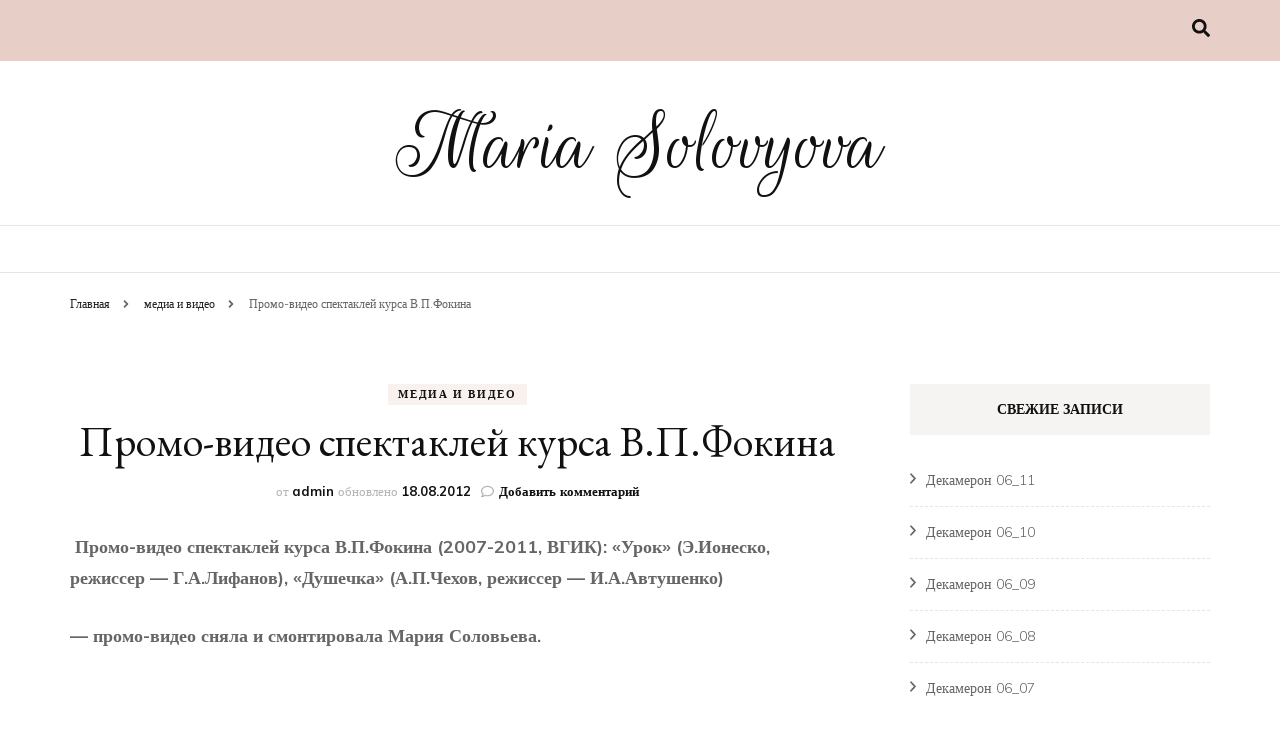

--- FILE ---
content_type: application/javascript
request_url: http://www.m-solovyova.ru/wp-content/themes/fashion-diva/js/custom.js?ver=1.0.5
body_size: 866
content:
jQuery(document).ready(function($){    
    
    var rtl, mrtl, winWidth;
    
    if( fashion_diva_data.rtl == '1' ){
        rtl = true;
        mrtl = false;
    }else{
        rtl = false;
        mrtl = true;
    }
    winWidth = $(window).width();
    
    //banner layout two
    $('#banner-slider-two').owlCarousel({
        loop       : true,
        nav        : true,
        items      : 1,
        dots       : true,
        autoplay   : true,
        animateOut : '',
        navText    : '',
        center     : true,
        rtl        : rtl,
        lazyLoad   : true,
        responsive : {
            1200: {
                margin: 80,
                stagePadding: 234,
            },
            1025: {
                margin: 50,
                stagePadding: 150,
            },
            768: {
                margin: 20,
                stagePadding: 50
            }
        }
    });

    // $('.site-header .form-holder').prepend('<button class="btn-close-form"><span></span></button>');

    $('.btn-close-form').click(function(){
        $(this).parents('.form-holder').hide("fast");
    });

    //secondary menu
    $('.secondary-nav ul li.menu-item-has-children').find('> a').after('<button><i class="fa fa-angle-down"></i></button>');
    $('.secondary-nav ul li button').click(function(){
        $(this).next().slideToggle();
        $(this).toggleClass('active');
    });

    $('#secondary-toggle-button').click(function(){
        $('.secondary-nav .mobile-menu').slideDown();
    });

    $('.secondary-nav .close-nav-toggle').click(function () {
        $('.secondary-nav .mobile-menu').slideUp();
    });

    $(window).keyup(function (event) {
        if (event.key == 'Escape') {
            $('.form-holder').hide("fast");
            $('.secondary-nav .mobile-menu').slideUp();
        }
    });
       
});

--- FILE ---
content_type: application/javascript
request_url: http://www.m-solovyova.ru/wp-content/themes/blossom-fashion/js/modal-accessibility.min.js?ver=1.0.5
body_size: 2488
content:
/*! blossom-fashion  2020-12-23 5:47:20 PM */

var blossomfashion=blossomfashion||{};function blossomfashionDomReady(e){if("function"==typeof e)return"interactive"===document.readyState||"complete"===document.readyState?e():void document.addEventListener("DOMContentLoaded",e,!1)}function blossomfashionToggleAttribute(e,t,o,n){void 0===o&&(o=!0),void 0===n&&(n=!1),e.getAttribute(t)!==o?e.setAttribute(t,o):e.setAttribute(t,n)}function blossomfashionFindParents(e,n){var s=[];return function e(t){var o=t.parentNode;o instanceof HTMLElement&&(o.matches(n)&&s.push(o),e(o))}(e),s}blossomfashion.createEvent=function(e){var t;return"function"==typeof window.Event?t=new Event(e):(t=document.createEvent("Event")).initEvent(e,!0,!1),t},blossomfashion.coverModals={init:function(){document.querySelector(".cover-modal")&&(this.onToggle(),this.closeOnEscape(),this.hideAndShowModals(),this.keepFocusInModal())},onToggle:function(){document.querySelectorAll(".cover-modal").forEach(function(e){e.addEventListener("toggled",function(e){var t=e.target,o=document.body;t.classList.contains("active")?o.classList.add("showing-modal"):(o.classList.remove("showing-modal"),o.classList.add("hiding-modal"),setTimeout(function(){o.classList.remove("hiding-modal")},500))})})},closeOnEscape:function(){document.addEventListener("keydown",function(e){27===e.keyCode&&(e.preventDefault(),document.querySelectorAll(".cover-modal.active").forEach(function(e){this.untoggleModal(e)}.bind(this)))}.bind(this))},hideAndShowModals:function(){var l=document,i=window,e=l.querySelectorAll(".cover-modal"),c=l.documentElement.style,r=l.querySelector("#wpadminbar");function d(e){var t,o=i.pageYOffset;return r?(t=o+r.getBoundingClientRect().height,e?-t:t):0===o?0:-o}function u(){return{"overflow-y":i.innerHeight>l.documentElement.getBoundingClientRect().height?"hidden":"scroll",position:"fixed",width:"100%",top:d(!0)+"px",left:0}}e.forEach(function(a){a.addEventListener("toggle-target-before-inactive",function(e){var t=u(),o=i.pageYOffset,n=Math.abs(d())-o+"px",s=i.matchMedia("(max-width: 600px)");e.target===a&&(Object.keys(t).forEach(function(e){c.setProperty(e,t[e])}),i.blossomfashion.scrolled=parseInt(t.top,10),r&&(l.body.style.setProperty("padding-top",n),s.matches&&(o>=d()?a.style.setProperty("top",0):a.style.setProperty("top",d()-o+"px"))),a.classList.add("show-modal"))}),a.addEventListener("toggle-target-after-inactive",function(e){e.target===a&&setTimeout(function(){var e=blossomfashion.toggles.clickedEl;a.classList.remove("show-modal"),Object.keys(u()).forEach(function(e){c.removeProperty(e)}),r&&(l.body.style.removeProperty("padding-top"),a.style.removeProperty("top")),!1!==e&&(e.focus(),e=!1),i.scrollTo(0,Math.abs(i.blossomfashion.scrolled+d())),i.blossomfashion.scrolled=0},500)})})},untoggleModal:function(e){var t,o=!1;e.dataset.modalTargetString&&(t=e.dataset.modalTargetString,o=document.querySelector('*[data-toggle-target="'+t+'"]')),o?o.click():e.classList.remove("active")},keepFocusInModal:function(){var f=document;f.addEventListener("keydown",function(e){var t,o,n,s,a,l,i,c,r,d,u,g=blossomfashion.toggles.clickedEl;g&&f.body.classList.contains("showing-modal")&&(t=g.dataset.toggleTarget,n="input, a, button",o=f.querySelector(t),s=o.querySelectorAll(n),s=Array.prototype.slice.call(s),".menu-modal"===t&&(a=(a=window.matchMedia("(min-width: 1025px)").matches)?".expanded-menu":".mobile-menu",(s=s.filter(function(e){return null!==e.closest(a)&&null!==e.offsetParent})).unshift(f.querySelector(".close-nav-toggle")),(l=f.querySelector(".menu-bottom > nav"))&&l.querySelectorAll(n).forEach(function(e){s.push(e)})),".main-menu-modal"===t&&(a=(a=window.matchMedia("(min-width: 1025px)").matches)?".expanded-menu":".mobile-menu",(s=s.filter(function(e){return null!==e.closest(a)&&null!==e.offsetParent})).unshift(f.querySelector(".close-main-nav-toggle")),(l=f.querySelector(".menu-bottom > nav"))&&l.querySelectorAll(n).forEach(function(e){s.push(e)})),c=s[s.length-1],r=s[0],i=f.activeElement,d=9===e.keyCode,!(u=e.shiftKey)&&d&&c===i&&(e.preventDefault(),r.focus()),u&&d&&r===i&&(e.preventDefault(),c.focus()))})}},blossomfashion.modalMenu={init:function(){this.expandLevel()},expandLevel:function(){document.querySelectorAll(".modal-menu").forEach(function(e){var t=e.querySelector(".current-menu-item");t&&blossomfashionFindParents(t,"li").forEach(function(e){var t=e.querySelector(".submenu-toggle");t&&blossomfashion.toggles.performToggle(t,!0)})})}},blossomfashion.toggles={clickedEl:!1,init:function(){this.toggle()},performToggle:function(e,n){var s,t,a,l=this,i=document,c=e,r=c.dataset.toggleTarget,d="active";i.querySelectorAll(".show-modal").length||(l.clickedEl=i.activeElement),(s="next"===r?c.nextSibling:i.querySelector(r)).classList.contains(d)?s.dispatchEvent(blossomfashion.createEvent("toggle-target-before-active")):s.dispatchEvent(blossomfashion.createEvent("toggle-target-before-inactive")),a=c.dataset.classToToggle?c.dataset.classToToggle:d,t=0,s.classList.contains("cover-modal")&&(t=10),setTimeout(function(){var e,t=s.classList.contains("sub-menu")?c.closest(".menu-item").querySelector(".sub-menu"):s,o=c.dataset.toggleDuration;"slidetoggle"!==c.dataset.toggleType||n||"0"===o?t.classList.toggle(a):blossomfashionMenuToggle(t,o),"next"===r?c.classList.toggle(d):s.classList.contains("sub-menu")?c.classList.toggle(d):i.querySelector('*[data-toggle-target="'+r+'"]').classList.toggle(d),blossomfashionToggleAttribute(c,"aria-expanded","true","false"),l.clickedEl&&-1!==c.getAttribute("class").indexOf("close-")&&blossomfashionToggleAttribute(l.clickedEl,"aria-expanded","true","false"),c.dataset.toggleBodyClass&&i.body.classList.toggle(c.dataset.toggleBodyClass),c.dataset.setFocus&&(e=i.querySelector(c.dataset.setFocus))&&(s.classList.contains(d)?e.focus():e.blur()),s.dispatchEvent(blossomfashion.createEvent("toggled")),s.classList.contains(d)?s.dispatchEvent(blossomfashion.createEvent("toggle-target-after-active")):s.dispatchEvent(blossomfashion.createEvent("toggle-target-after-inactive"))},t)},toggle:function(){var o=this;document.querySelectorAll("*[data-toggle-target]").forEach(function(t){t.addEventListener("click",function(e){e.preventDefault(),o.performToggle(t)})})}},blossomfashionDomReady(function(){blossomfashion.toggles.init(),blossomfashion.coverModals.init()});